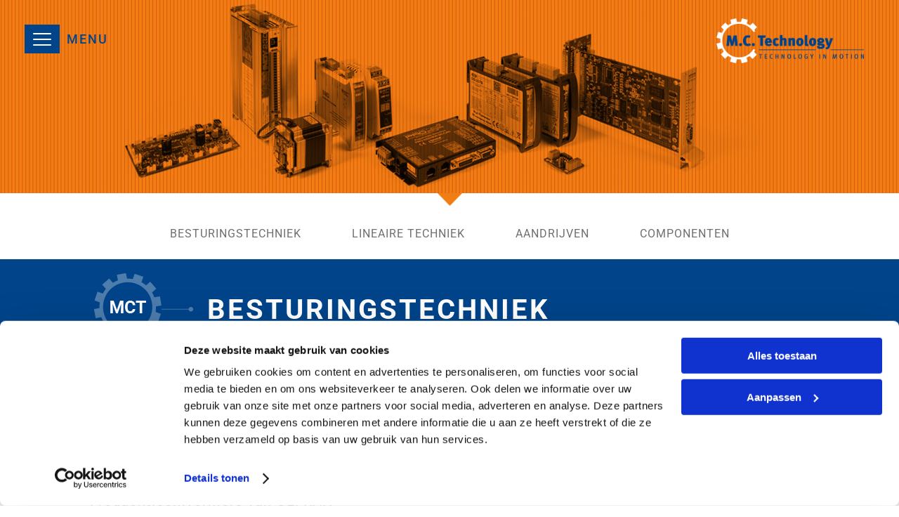

--- FILE ---
content_type: text/html; charset=utf-8
request_url: https://www.google.com/recaptcha/api2/anchor?ar=1&k=6LfHFHMcAAAAAF-H2kc2O_XiLn1YKAdjiN5LkBC2&co=aHR0cHM6Ly93d3cubWN0ZWNobm9sb2d5Lm5sOjQ0Mw..&hl=en&v=PoyoqOPhxBO7pBk68S4YbpHZ&size=invisible&anchor-ms=20000&execute-ms=30000&cb=vx94uuv4vpw2
body_size: 48701
content:
<!DOCTYPE HTML><html dir="ltr" lang="en"><head><meta http-equiv="Content-Type" content="text/html; charset=UTF-8">
<meta http-equiv="X-UA-Compatible" content="IE=edge">
<title>reCAPTCHA</title>
<style type="text/css">
/* cyrillic-ext */
@font-face {
  font-family: 'Roboto';
  font-style: normal;
  font-weight: 400;
  font-stretch: 100%;
  src: url(//fonts.gstatic.com/s/roboto/v48/KFO7CnqEu92Fr1ME7kSn66aGLdTylUAMa3GUBHMdazTgWw.woff2) format('woff2');
  unicode-range: U+0460-052F, U+1C80-1C8A, U+20B4, U+2DE0-2DFF, U+A640-A69F, U+FE2E-FE2F;
}
/* cyrillic */
@font-face {
  font-family: 'Roboto';
  font-style: normal;
  font-weight: 400;
  font-stretch: 100%;
  src: url(//fonts.gstatic.com/s/roboto/v48/KFO7CnqEu92Fr1ME7kSn66aGLdTylUAMa3iUBHMdazTgWw.woff2) format('woff2');
  unicode-range: U+0301, U+0400-045F, U+0490-0491, U+04B0-04B1, U+2116;
}
/* greek-ext */
@font-face {
  font-family: 'Roboto';
  font-style: normal;
  font-weight: 400;
  font-stretch: 100%;
  src: url(//fonts.gstatic.com/s/roboto/v48/KFO7CnqEu92Fr1ME7kSn66aGLdTylUAMa3CUBHMdazTgWw.woff2) format('woff2');
  unicode-range: U+1F00-1FFF;
}
/* greek */
@font-face {
  font-family: 'Roboto';
  font-style: normal;
  font-weight: 400;
  font-stretch: 100%;
  src: url(//fonts.gstatic.com/s/roboto/v48/KFO7CnqEu92Fr1ME7kSn66aGLdTylUAMa3-UBHMdazTgWw.woff2) format('woff2');
  unicode-range: U+0370-0377, U+037A-037F, U+0384-038A, U+038C, U+038E-03A1, U+03A3-03FF;
}
/* math */
@font-face {
  font-family: 'Roboto';
  font-style: normal;
  font-weight: 400;
  font-stretch: 100%;
  src: url(//fonts.gstatic.com/s/roboto/v48/KFO7CnqEu92Fr1ME7kSn66aGLdTylUAMawCUBHMdazTgWw.woff2) format('woff2');
  unicode-range: U+0302-0303, U+0305, U+0307-0308, U+0310, U+0312, U+0315, U+031A, U+0326-0327, U+032C, U+032F-0330, U+0332-0333, U+0338, U+033A, U+0346, U+034D, U+0391-03A1, U+03A3-03A9, U+03B1-03C9, U+03D1, U+03D5-03D6, U+03F0-03F1, U+03F4-03F5, U+2016-2017, U+2034-2038, U+203C, U+2040, U+2043, U+2047, U+2050, U+2057, U+205F, U+2070-2071, U+2074-208E, U+2090-209C, U+20D0-20DC, U+20E1, U+20E5-20EF, U+2100-2112, U+2114-2115, U+2117-2121, U+2123-214F, U+2190, U+2192, U+2194-21AE, U+21B0-21E5, U+21F1-21F2, U+21F4-2211, U+2213-2214, U+2216-22FF, U+2308-230B, U+2310, U+2319, U+231C-2321, U+2336-237A, U+237C, U+2395, U+239B-23B7, U+23D0, U+23DC-23E1, U+2474-2475, U+25AF, U+25B3, U+25B7, U+25BD, U+25C1, U+25CA, U+25CC, U+25FB, U+266D-266F, U+27C0-27FF, U+2900-2AFF, U+2B0E-2B11, U+2B30-2B4C, U+2BFE, U+3030, U+FF5B, U+FF5D, U+1D400-1D7FF, U+1EE00-1EEFF;
}
/* symbols */
@font-face {
  font-family: 'Roboto';
  font-style: normal;
  font-weight: 400;
  font-stretch: 100%;
  src: url(//fonts.gstatic.com/s/roboto/v48/KFO7CnqEu92Fr1ME7kSn66aGLdTylUAMaxKUBHMdazTgWw.woff2) format('woff2');
  unicode-range: U+0001-000C, U+000E-001F, U+007F-009F, U+20DD-20E0, U+20E2-20E4, U+2150-218F, U+2190, U+2192, U+2194-2199, U+21AF, U+21E6-21F0, U+21F3, U+2218-2219, U+2299, U+22C4-22C6, U+2300-243F, U+2440-244A, U+2460-24FF, U+25A0-27BF, U+2800-28FF, U+2921-2922, U+2981, U+29BF, U+29EB, U+2B00-2BFF, U+4DC0-4DFF, U+FFF9-FFFB, U+10140-1018E, U+10190-1019C, U+101A0, U+101D0-101FD, U+102E0-102FB, U+10E60-10E7E, U+1D2C0-1D2D3, U+1D2E0-1D37F, U+1F000-1F0FF, U+1F100-1F1AD, U+1F1E6-1F1FF, U+1F30D-1F30F, U+1F315, U+1F31C, U+1F31E, U+1F320-1F32C, U+1F336, U+1F378, U+1F37D, U+1F382, U+1F393-1F39F, U+1F3A7-1F3A8, U+1F3AC-1F3AF, U+1F3C2, U+1F3C4-1F3C6, U+1F3CA-1F3CE, U+1F3D4-1F3E0, U+1F3ED, U+1F3F1-1F3F3, U+1F3F5-1F3F7, U+1F408, U+1F415, U+1F41F, U+1F426, U+1F43F, U+1F441-1F442, U+1F444, U+1F446-1F449, U+1F44C-1F44E, U+1F453, U+1F46A, U+1F47D, U+1F4A3, U+1F4B0, U+1F4B3, U+1F4B9, U+1F4BB, U+1F4BF, U+1F4C8-1F4CB, U+1F4D6, U+1F4DA, U+1F4DF, U+1F4E3-1F4E6, U+1F4EA-1F4ED, U+1F4F7, U+1F4F9-1F4FB, U+1F4FD-1F4FE, U+1F503, U+1F507-1F50B, U+1F50D, U+1F512-1F513, U+1F53E-1F54A, U+1F54F-1F5FA, U+1F610, U+1F650-1F67F, U+1F687, U+1F68D, U+1F691, U+1F694, U+1F698, U+1F6AD, U+1F6B2, U+1F6B9-1F6BA, U+1F6BC, U+1F6C6-1F6CF, U+1F6D3-1F6D7, U+1F6E0-1F6EA, U+1F6F0-1F6F3, U+1F6F7-1F6FC, U+1F700-1F7FF, U+1F800-1F80B, U+1F810-1F847, U+1F850-1F859, U+1F860-1F887, U+1F890-1F8AD, U+1F8B0-1F8BB, U+1F8C0-1F8C1, U+1F900-1F90B, U+1F93B, U+1F946, U+1F984, U+1F996, U+1F9E9, U+1FA00-1FA6F, U+1FA70-1FA7C, U+1FA80-1FA89, U+1FA8F-1FAC6, U+1FACE-1FADC, U+1FADF-1FAE9, U+1FAF0-1FAF8, U+1FB00-1FBFF;
}
/* vietnamese */
@font-face {
  font-family: 'Roboto';
  font-style: normal;
  font-weight: 400;
  font-stretch: 100%;
  src: url(//fonts.gstatic.com/s/roboto/v48/KFO7CnqEu92Fr1ME7kSn66aGLdTylUAMa3OUBHMdazTgWw.woff2) format('woff2');
  unicode-range: U+0102-0103, U+0110-0111, U+0128-0129, U+0168-0169, U+01A0-01A1, U+01AF-01B0, U+0300-0301, U+0303-0304, U+0308-0309, U+0323, U+0329, U+1EA0-1EF9, U+20AB;
}
/* latin-ext */
@font-face {
  font-family: 'Roboto';
  font-style: normal;
  font-weight: 400;
  font-stretch: 100%;
  src: url(//fonts.gstatic.com/s/roboto/v48/KFO7CnqEu92Fr1ME7kSn66aGLdTylUAMa3KUBHMdazTgWw.woff2) format('woff2');
  unicode-range: U+0100-02BA, U+02BD-02C5, U+02C7-02CC, U+02CE-02D7, U+02DD-02FF, U+0304, U+0308, U+0329, U+1D00-1DBF, U+1E00-1E9F, U+1EF2-1EFF, U+2020, U+20A0-20AB, U+20AD-20C0, U+2113, U+2C60-2C7F, U+A720-A7FF;
}
/* latin */
@font-face {
  font-family: 'Roboto';
  font-style: normal;
  font-weight: 400;
  font-stretch: 100%;
  src: url(//fonts.gstatic.com/s/roboto/v48/KFO7CnqEu92Fr1ME7kSn66aGLdTylUAMa3yUBHMdazQ.woff2) format('woff2');
  unicode-range: U+0000-00FF, U+0131, U+0152-0153, U+02BB-02BC, U+02C6, U+02DA, U+02DC, U+0304, U+0308, U+0329, U+2000-206F, U+20AC, U+2122, U+2191, U+2193, U+2212, U+2215, U+FEFF, U+FFFD;
}
/* cyrillic-ext */
@font-face {
  font-family: 'Roboto';
  font-style: normal;
  font-weight: 500;
  font-stretch: 100%;
  src: url(//fonts.gstatic.com/s/roboto/v48/KFO7CnqEu92Fr1ME7kSn66aGLdTylUAMa3GUBHMdazTgWw.woff2) format('woff2');
  unicode-range: U+0460-052F, U+1C80-1C8A, U+20B4, U+2DE0-2DFF, U+A640-A69F, U+FE2E-FE2F;
}
/* cyrillic */
@font-face {
  font-family: 'Roboto';
  font-style: normal;
  font-weight: 500;
  font-stretch: 100%;
  src: url(//fonts.gstatic.com/s/roboto/v48/KFO7CnqEu92Fr1ME7kSn66aGLdTylUAMa3iUBHMdazTgWw.woff2) format('woff2');
  unicode-range: U+0301, U+0400-045F, U+0490-0491, U+04B0-04B1, U+2116;
}
/* greek-ext */
@font-face {
  font-family: 'Roboto';
  font-style: normal;
  font-weight: 500;
  font-stretch: 100%;
  src: url(//fonts.gstatic.com/s/roboto/v48/KFO7CnqEu92Fr1ME7kSn66aGLdTylUAMa3CUBHMdazTgWw.woff2) format('woff2');
  unicode-range: U+1F00-1FFF;
}
/* greek */
@font-face {
  font-family: 'Roboto';
  font-style: normal;
  font-weight: 500;
  font-stretch: 100%;
  src: url(//fonts.gstatic.com/s/roboto/v48/KFO7CnqEu92Fr1ME7kSn66aGLdTylUAMa3-UBHMdazTgWw.woff2) format('woff2');
  unicode-range: U+0370-0377, U+037A-037F, U+0384-038A, U+038C, U+038E-03A1, U+03A3-03FF;
}
/* math */
@font-face {
  font-family: 'Roboto';
  font-style: normal;
  font-weight: 500;
  font-stretch: 100%;
  src: url(//fonts.gstatic.com/s/roboto/v48/KFO7CnqEu92Fr1ME7kSn66aGLdTylUAMawCUBHMdazTgWw.woff2) format('woff2');
  unicode-range: U+0302-0303, U+0305, U+0307-0308, U+0310, U+0312, U+0315, U+031A, U+0326-0327, U+032C, U+032F-0330, U+0332-0333, U+0338, U+033A, U+0346, U+034D, U+0391-03A1, U+03A3-03A9, U+03B1-03C9, U+03D1, U+03D5-03D6, U+03F0-03F1, U+03F4-03F5, U+2016-2017, U+2034-2038, U+203C, U+2040, U+2043, U+2047, U+2050, U+2057, U+205F, U+2070-2071, U+2074-208E, U+2090-209C, U+20D0-20DC, U+20E1, U+20E5-20EF, U+2100-2112, U+2114-2115, U+2117-2121, U+2123-214F, U+2190, U+2192, U+2194-21AE, U+21B0-21E5, U+21F1-21F2, U+21F4-2211, U+2213-2214, U+2216-22FF, U+2308-230B, U+2310, U+2319, U+231C-2321, U+2336-237A, U+237C, U+2395, U+239B-23B7, U+23D0, U+23DC-23E1, U+2474-2475, U+25AF, U+25B3, U+25B7, U+25BD, U+25C1, U+25CA, U+25CC, U+25FB, U+266D-266F, U+27C0-27FF, U+2900-2AFF, U+2B0E-2B11, U+2B30-2B4C, U+2BFE, U+3030, U+FF5B, U+FF5D, U+1D400-1D7FF, U+1EE00-1EEFF;
}
/* symbols */
@font-face {
  font-family: 'Roboto';
  font-style: normal;
  font-weight: 500;
  font-stretch: 100%;
  src: url(//fonts.gstatic.com/s/roboto/v48/KFO7CnqEu92Fr1ME7kSn66aGLdTylUAMaxKUBHMdazTgWw.woff2) format('woff2');
  unicode-range: U+0001-000C, U+000E-001F, U+007F-009F, U+20DD-20E0, U+20E2-20E4, U+2150-218F, U+2190, U+2192, U+2194-2199, U+21AF, U+21E6-21F0, U+21F3, U+2218-2219, U+2299, U+22C4-22C6, U+2300-243F, U+2440-244A, U+2460-24FF, U+25A0-27BF, U+2800-28FF, U+2921-2922, U+2981, U+29BF, U+29EB, U+2B00-2BFF, U+4DC0-4DFF, U+FFF9-FFFB, U+10140-1018E, U+10190-1019C, U+101A0, U+101D0-101FD, U+102E0-102FB, U+10E60-10E7E, U+1D2C0-1D2D3, U+1D2E0-1D37F, U+1F000-1F0FF, U+1F100-1F1AD, U+1F1E6-1F1FF, U+1F30D-1F30F, U+1F315, U+1F31C, U+1F31E, U+1F320-1F32C, U+1F336, U+1F378, U+1F37D, U+1F382, U+1F393-1F39F, U+1F3A7-1F3A8, U+1F3AC-1F3AF, U+1F3C2, U+1F3C4-1F3C6, U+1F3CA-1F3CE, U+1F3D4-1F3E0, U+1F3ED, U+1F3F1-1F3F3, U+1F3F5-1F3F7, U+1F408, U+1F415, U+1F41F, U+1F426, U+1F43F, U+1F441-1F442, U+1F444, U+1F446-1F449, U+1F44C-1F44E, U+1F453, U+1F46A, U+1F47D, U+1F4A3, U+1F4B0, U+1F4B3, U+1F4B9, U+1F4BB, U+1F4BF, U+1F4C8-1F4CB, U+1F4D6, U+1F4DA, U+1F4DF, U+1F4E3-1F4E6, U+1F4EA-1F4ED, U+1F4F7, U+1F4F9-1F4FB, U+1F4FD-1F4FE, U+1F503, U+1F507-1F50B, U+1F50D, U+1F512-1F513, U+1F53E-1F54A, U+1F54F-1F5FA, U+1F610, U+1F650-1F67F, U+1F687, U+1F68D, U+1F691, U+1F694, U+1F698, U+1F6AD, U+1F6B2, U+1F6B9-1F6BA, U+1F6BC, U+1F6C6-1F6CF, U+1F6D3-1F6D7, U+1F6E0-1F6EA, U+1F6F0-1F6F3, U+1F6F7-1F6FC, U+1F700-1F7FF, U+1F800-1F80B, U+1F810-1F847, U+1F850-1F859, U+1F860-1F887, U+1F890-1F8AD, U+1F8B0-1F8BB, U+1F8C0-1F8C1, U+1F900-1F90B, U+1F93B, U+1F946, U+1F984, U+1F996, U+1F9E9, U+1FA00-1FA6F, U+1FA70-1FA7C, U+1FA80-1FA89, U+1FA8F-1FAC6, U+1FACE-1FADC, U+1FADF-1FAE9, U+1FAF0-1FAF8, U+1FB00-1FBFF;
}
/* vietnamese */
@font-face {
  font-family: 'Roboto';
  font-style: normal;
  font-weight: 500;
  font-stretch: 100%;
  src: url(//fonts.gstatic.com/s/roboto/v48/KFO7CnqEu92Fr1ME7kSn66aGLdTylUAMa3OUBHMdazTgWw.woff2) format('woff2');
  unicode-range: U+0102-0103, U+0110-0111, U+0128-0129, U+0168-0169, U+01A0-01A1, U+01AF-01B0, U+0300-0301, U+0303-0304, U+0308-0309, U+0323, U+0329, U+1EA0-1EF9, U+20AB;
}
/* latin-ext */
@font-face {
  font-family: 'Roboto';
  font-style: normal;
  font-weight: 500;
  font-stretch: 100%;
  src: url(//fonts.gstatic.com/s/roboto/v48/KFO7CnqEu92Fr1ME7kSn66aGLdTylUAMa3KUBHMdazTgWw.woff2) format('woff2');
  unicode-range: U+0100-02BA, U+02BD-02C5, U+02C7-02CC, U+02CE-02D7, U+02DD-02FF, U+0304, U+0308, U+0329, U+1D00-1DBF, U+1E00-1E9F, U+1EF2-1EFF, U+2020, U+20A0-20AB, U+20AD-20C0, U+2113, U+2C60-2C7F, U+A720-A7FF;
}
/* latin */
@font-face {
  font-family: 'Roboto';
  font-style: normal;
  font-weight: 500;
  font-stretch: 100%;
  src: url(//fonts.gstatic.com/s/roboto/v48/KFO7CnqEu92Fr1ME7kSn66aGLdTylUAMa3yUBHMdazQ.woff2) format('woff2');
  unicode-range: U+0000-00FF, U+0131, U+0152-0153, U+02BB-02BC, U+02C6, U+02DA, U+02DC, U+0304, U+0308, U+0329, U+2000-206F, U+20AC, U+2122, U+2191, U+2193, U+2212, U+2215, U+FEFF, U+FFFD;
}
/* cyrillic-ext */
@font-face {
  font-family: 'Roboto';
  font-style: normal;
  font-weight: 900;
  font-stretch: 100%;
  src: url(//fonts.gstatic.com/s/roboto/v48/KFO7CnqEu92Fr1ME7kSn66aGLdTylUAMa3GUBHMdazTgWw.woff2) format('woff2');
  unicode-range: U+0460-052F, U+1C80-1C8A, U+20B4, U+2DE0-2DFF, U+A640-A69F, U+FE2E-FE2F;
}
/* cyrillic */
@font-face {
  font-family: 'Roboto';
  font-style: normal;
  font-weight: 900;
  font-stretch: 100%;
  src: url(//fonts.gstatic.com/s/roboto/v48/KFO7CnqEu92Fr1ME7kSn66aGLdTylUAMa3iUBHMdazTgWw.woff2) format('woff2');
  unicode-range: U+0301, U+0400-045F, U+0490-0491, U+04B0-04B1, U+2116;
}
/* greek-ext */
@font-face {
  font-family: 'Roboto';
  font-style: normal;
  font-weight: 900;
  font-stretch: 100%;
  src: url(//fonts.gstatic.com/s/roboto/v48/KFO7CnqEu92Fr1ME7kSn66aGLdTylUAMa3CUBHMdazTgWw.woff2) format('woff2');
  unicode-range: U+1F00-1FFF;
}
/* greek */
@font-face {
  font-family: 'Roboto';
  font-style: normal;
  font-weight: 900;
  font-stretch: 100%;
  src: url(//fonts.gstatic.com/s/roboto/v48/KFO7CnqEu92Fr1ME7kSn66aGLdTylUAMa3-UBHMdazTgWw.woff2) format('woff2');
  unicode-range: U+0370-0377, U+037A-037F, U+0384-038A, U+038C, U+038E-03A1, U+03A3-03FF;
}
/* math */
@font-face {
  font-family: 'Roboto';
  font-style: normal;
  font-weight: 900;
  font-stretch: 100%;
  src: url(//fonts.gstatic.com/s/roboto/v48/KFO7CnqEu92Fr1ME7kSn66aGLdTylUAMawCUBHMdazTgWw.woff2) format('woff2');
  unicode-range: U+0302-0303, U+0305, U+0307-0308, U+0310, U+0312, U+0315, U+031A, U+0326-0327, U+032C, U+032F-0330, U+0332-0333, U+0338, U+033A, U+0346, U+034D, U+0391-03A1, U+03A3-03A9, U+03B1-03C9, U+03D1, U+03D5-03D6, U+03F0-03F1, U+03F4-03F5, U+2016-2017, U+2034-2038, U+203C, U+2040, U+2043, U+2047, U+2050, U+2057, U+205F, U+2070-2071, U+2074-208E, U+2090-209C, U+20D0-20DC, U+20E1, U+20E5-20EF, U+2100-2112, U+2114-2115, U+2117-2121, U+2123-214F, U+2190, U+2192, U+2194-21AE, U+21B0-21E5, U+21F1-21F2, U+21F4-2211, U+2213-2214, U+2216-22FF, U+2308-230B, U+2310, U+2319, U+231C-2321, U+2336-237A, U+237C, U+2395, U+239B-23B7, U+23D0, U+23DC-23E1, U+2474-2475, U+25AF, U+25B3, U+25B7, U+25BD, U+25C1, U+25CA, U+25CC, U+25FB, U+266D-266F, U+27C0-27FF, U+2900-2AFF, U+2B0E-2B11, U+2B30-2B4C, U+2BFE, U+3030, U+FF5B, U+FF5D, U+1D400-1D7FF, U+1EE00-1EEFF;
}
/* symbols */
@font-face {
  font-family: 'Roboto';
  font-style: normal;
  font-weight: 900;
  font-stretch: 100%;
  src: url(//fonts.gstatic.com/s/roboto/v48/KFO7CnqEu92Fr1ME7kSn66aGLdTylUAMaxKUBHMdazTgWw.woff2) format('woff2');
  unicode-range: U+0001-000C, U+000E-001F, U+007F-009F, U+20DD-20E0, U+20E2-20E4, U+2150-218F, U+2190, U+2192, U+2194-2199, U+21AF, U+21E6-21F0, U+21F3, U+2218-2219, U+2299, U+22C4-22C6, U+2300-243F, U+2440-244A, U+2460-24FF, U+25A0-27BF, U+2800-28FF, U+2921-2922, U+2981, U+29BF, U+29EB, U+2B00-2BFF, U+4DC0-4DFF, U+FFF9-FFFB, U+10140-1018E, U+10190-1019C, U+101A0, U+101D0-101FD, U+102E0-102FB, U+10E60-10E7E, U+1D2C0-1D2D3, U+1D2E0-1D37F, U+1F000-1F0FF, U+1F100-1F1AD, U+1F1E6-1F1FF, U+1F30D-1F30F, U+1F315, U+1F31C, U+1F31E, U+1F320-1F32C, U+1F336, U+1F378, U+1F37D, U+1F382, U+1F393-1F39F, U+1F3A7-1F3A8, U+1F3AC-1F3AF, U+1F3C2, U+1F3C4-1F3C6, U+1F3CA-1F3CE, U+1F3D4-1F3E0, U+1F3ED, U+1F3F1-1F3F3, U+1F3F5-1F3F7, U+1F408, U+1F415, U+1F41F, U+1F426, U+1F43F, U+1F441-1F442, U+1F444, U+1F446-1F449, U+1F44C-1F44E, U+1F453, U+1F46A, U+1F47D, U+1F4A3, U+1F4B0, U+1F4B3, U+1F4B9, U+1F4BB, U+1F4BF, U+1F4C8-1F4CB, U+1F4D6, U+1F4DA, U+1F4DF, U+1F4E3-1F4E6, U+1F4EA-1F4ED, U+1F4F7, U+1F4F9-1F4FB, U+1F4FD-1F4FE, U+1F503, U+1F507-1F50B, U+1F50D, U+1F512-1F513, U+1F53E-1F54A, U+1F54F-1F5FA, U+1F610, U+1F650-1F67F, U+1F687, U+1F68D, U+1F691, U+1F694, U+1F698, U+1F6AD, U+1F6B2, U+1F6B9-1F6BA, U+1F6BC, U+1F6C6-1F6CF, U+1F6D3-1F6D7, U+1F6E0-1F6EA, U+1F6F0-1F6F3, U+1F6F7-1F6FC, U+1F700-1F7FF, U+1F800-1F80B, U+1F810-1F847, U+1F850-1F859, U+1F860-1F887, U+1F890-1F8AD, U+1F8B0-1F8BB, U+1F8C0-1F8C1, U+1F900-1F90B, U+1F93B, U+1F946, U+1F984, U+1F996, U+1F9E9, U+1FA00-1FA6F, U+1FA70-1FA7C, U+1FA80-1FA89, U+1FA8F-1FAC6, U+1FACE-1FADC, U+1FADF-1FAE9, U+1FAF0-1FAF8, U+1FB00-1FBFF;
}
/* vietnamese */
@font-face {
  font-family: 'Roboto';
  font-style: normal;
  font-weight: 900;
  font-stretch: 100%;
  src: url(//fonts.gstatic.com/s/roboto/v48/KFO7CnqEu92Fr1ME7kSn66aGLdTylUAMa3OUBHMdazTgWw.woff2) format('woff2');
  unicode-range: U+0102-0103, U+0110-0111, U+0128-0129, U+0168-0169, U+01A0-01A1, U+01AF-01B0, U+0300-0301, U+0303-0304, U+0308-0309, U+0323, U+0329, U+1EA0-1EF9, U+20AB;
}
/* latin-ext */
@font-face {
  font-family: 'Roboto';
  font-style: normal;
  font-weight: 900;
  font-stretch: 100%;
  src: url(//fonts.gstatic.com/s/roboto/v48/KFO7CnqEu92Fr1ME7kSn66aGLdTylUAMa3KUBHMdazTgWw.woff2) format('woff2');
  unicode-range: U+0100-02BA, U+02BD-02C5, U+02C7-02CC, U+02CE-02D7, U+02DD-02FF, U+0304, U+0308, U+0329, U+1D00-1DBF, U+1E00-1E9F, U+1EF2-1EFF, U+2020, U+20A0-20AB, U+20AD-20C0, U+2113, U+2C60-2C7F, U+A720-A7FF;
}
/* latin */
@font-face {
  font-family: 'Roboto';
  font-style: normal;
  font-weight: 900;
  font-stretch: 100%;
  src: url(//fonts.gstatic.com/s/roboto/v48/KFO7CnqEu92Fr1ME7kSn66aGLdTylUAMa3yUBHMdazQ.woff2) format('woff2');
  unicode-range: U+0000-00FF, U+0131, U+0152-0153, U+02BB-02BC, U+02C6, U+02DA, U+02DC, U+0304, U+0308, U+0329, U+2000-206F, U+20AC, U+2122, U+2191, U+2193, U+2212, U+2215, U+FEFF, U+FFFD;
}

</style>
<link rel="stylesheet" type="text/css" href="https://www.gstatic.com/recaptcha/releases/PoyoqOPhxBO7pBk68S4YbpHZ/styles__ltr.css">
<script nonce="WTBvD6vt-SrwaK-UIKB5pg" type="text/javascript">window['__recaptcha_api'] = 'https://www.google.com/recaptcha/api2/';</script>
<script type="text/javascript" src="https://www.gstatic.com/recaptcha/releases/PoyoqOPhxBO7pBk68S4YbpHZ/recaptcha__en.js" nonce="WTBvD6vt-SrwaK-UIKB5pg">
      
    </script></head>
<body><div id="rc-anchor-alert" class="rc-anchor-alert"></div>
<input type="hidden" id="recaptcha-token" value="[base64]">
<script type="text/javascript" nonce="WTBvD6vt-SrwaK-UIKB5pg">
      recaptcha.anchor.Main.init("[\x22ainput\x22,[\x22bgdata\x22,\x22\x22,\[base64]/[base64]/[base64]/ZyhXLGgpOnEoW04sMjEsbF0sVywwKSxoKSxmYWxzZSxmYWxzZSl9Y2F0Y2goayl7RygzNTgsVyk/[base64]/[base64]/[base64]/[base64]/[base64]/[base64]/[base64]/bmV3IEJbT10oRFswXSk6dz09Mj9uZXcgQltPXShEWzBdLERbMV0pOnc9PTM/bmV3IEJbT10oRFswXSxEWzFdLERbMl0pOnc9PTQ/[base64]/[base64]/[base64]/[base64]/[base64]\\u003d\x22,\[base64]\\u003d\\u003d\x22,\x22GMKYwrbDpcOcwpfDu8ONNAHCjMK3TxzCuMOkwo9SwpTDnsKawoxgQsOdwpNQwrknwoPDjHEvw7x2TsOQwoYVMsO5w5TCscOWw6g3wrjDmMOyTsKEw4tZwpnCpSMgGcOFw4A+w6PCtnXCrV3DtTk0wp9PYXvCrmrDpTgAwqLDjsOHQhpyw7xuNknCoMO/w5rClyTDnCfDrA7CisO1wq9qw5QMw7PCnkzCucKCQcKnw4EeWHNQw68ewr5OX25vfcKMw712wrzDqhADwoDCq0XCi0zCrE91wpXCqsKHw6fCtgMNwrB8w7xiPsOdwq3CgsOcwoTCscKfSF0IwobCrMKofRfDtsO/w4E3w4rDuMKUw6tYbkfDq8KlIwHCgsK0wq50TxZPw7NsPsOnw5DCrcOSH1QOwr4RdsOJwr1tCQZqw6ZpU03DssKpWg/DhmMmY8OLwrrCp8OXw53DqMODw4lsw5nDhcKMwoxCw6nDlcOzwo7CmcOVRhgHw6zCkMOxw7XDvTwfNi1ww5/DvMO+BH/[base64]/CnEzCqsK8CH3DosOzKUhdbUcBDsK1wqfDpUPCp8O2w53DmEXDmcOieS3DhwBpwrN/w75kwoLCjsKcwroaBMKFZwfCgj/CrBbChhDDjXcrw4/Dm8KIJCIrw60ZbMO+wo40c8OHf3h3aMOgM8OVZcOgwoDCjEDCqkg+AsOOJRjChMKQwobDr05cwqptHMOSI8OPw5zDkQB8w4PDmG5Ww6bCqMKiwqDDncOuwq3CjXLDsDZXw5vCuRHCs8K3AlgRw6fDlMKLLkfCp8KZw5UpCVrDrkfClMKhwqLCqys/wqPCiAzCusOhw5ggwoAXw47Dqg0OPMKlw6jDn0UjC8OPT8KvOR7DjsKGVjzCtcKdw7M7wo0eIxHCjMObwrMvRMOxwr4vQMONVcOgC8OoPSZgw4EFwpFiw5vDl2vDixHCosOPwqbCv8KhOsKDw6/CphnDsMO8QcOXXk8rGxwwJMKRwrLCkhwJw4DCrEnCoAHCkht/wojDhcKCw6dQMmstw63CvkHDnMKFHFw+w4xEf8KRw7M2wrJxw77DrlHDgH9mw4Uzwpo5w5XDj8OrwpXDl8KOw5IdKcKCw4jCoT7DisO1R0PCtX7CpcO9ESXCqcK5anPCgsOtwp0IIDoWwojDknA7acO9ScOSwqXClSPCmcKDY8Oywp/DoiNnCQbCplzDjcKtwoxxwpnCosOrwrrDnBTDvcKEw7HCnywFwpvCpwXDqcKBKxgTPzPDucO+fgvDlMKLwpUAw4fCinQUw5JTw7/CiADCv8OOw5TCmsO9KMOjPcOBAcOwLcOGw6B5RsONw7TDrXU6X8OjCcKvTcOhEsO9JSvCqsKEwo8mDzrDkQvDm8Ojw6bCuRxUwoB/wonDoCjDn0ZkwpHDicKrw57Dom5Dw7NuOsKdCMOBwq5ZSMK5Gn4rw4vCqhPDksKqwqcdLcKEPSMawqYAwoIhPWHDoDMWw7k4w4lMw5DDvCnCiFpYw7vDoSsdLFXCp3tywprDm3HDr1HDhsKlakMvw6/ChSbDoh/[base64]/w5Bpw6fCvjkmX8KhHcOLw5rDk8Knw5fDgMKLO8KAw7DCgnMTwpBiwpYPZxHDs37DnRdidBUpw4wbE8OPNMKgw5VACMKDE8OlYUA5w6HCq8Kjw7PDn1TDvjPDk29Tw4xhwpxFwoLCjyp3wqfCh0wUG8OFw6Byw47DusOAwp8uwpV/fsK0chfDnypSYsKdJDE3wonCjMOvfMKPNn0ow5JfZsKKMsKfw6tuwqHClcOYURsRw6k/wqHDvDXCnsOgcsO2RgrDi8Oew5lYw7UNwrLDpTvDoBdWw75JdX3DmQFTPMOkwqTColA9w73DjcO/SFtxw47CkcOfwpjDscOIYkFQwr82wpjCsGIxVUjDsB3CpsKWwq/CsgcIfcKCHsOKwpXDg23DqXnCp8KrJggEw7M9KGPDnMOUCsOjw6jCsxbClMKow4oMeFtow6DCrMO7wrsfw7HDuUPDrHDDg2UVw5bDrMKmw7/[base64]/DtcKdw713woXCjsOqw5LCom9VXA3CrsK0wrvDhltIw6BbwoHCl0dKwr3Cl0TDhMKSw4pFw7/Dn8OCwpcWdsOsEcObwqXDgsKLwodAeUcYw692w6vCjCTCogMnaBIxHk/CmcKyU8KWwodxI8OYfcKiYQoSZcOGJjMVwrxJw78mT8KcecOHwrzChFXCsykEMsKFwp/DoTU5UMKqJsO3clQaw7/Dt8OKPHnDlcK/w5EkVD/DrcKiw5tgd8KaQCDDrWckwqJcwpPDqMOYdcOMwoDCj8KNwoTClllbw6XClsK8NzfDnMONw55nBMKcChU/I8KOVsOOw4PDtDYSOcOQMsO1w6fChz3CosOOeMKJCFrCj8KCDsOLw4IBcA00S8KhFcO3w7jCgcKtwpNxWMKva8OIw4h7w6PDi8KyPlfDgz0dwowrK3Jxw7zDvCDCt8KLQwZyw5sMLgvDtcO4wpvDmMOFwrbChsO5wrbDjikJwqTCvVjClMKTwqM/aiTDmMOrwr3Cq8Kcwr1awqvDlzkAa0zDoDjCj1YuTH/CvCUHwpXClA8EQsOYAXJuScKCwobDg8OLw6zDmWFvScKgT8KYDcOcwpkBA8KCDMKbwqzDiGDCucOywpoHwqnCgBcmIEfCp8OQw5Z6OWsPw599w5ULUMKPw5bCvWMNw7A2DAzDkMKGwqkSw63DhMK/HsKRaxAZJRsnDcO2w4XCkMOvHBJ5w4knw7zDlsOpw7kjw77DmhkAw7bDqhnDhxXDqsKpw7gkw6LCpMKFwr5bw5zCjsKZwqvDqsOoZsOdEUjDi08Dwp/Ck8K5wp9Cw6bCmsOWw546Rh3Dl8OVw4wDw7Znw5fCgS9pwroCwrrDmB14wrIKbUbCtsKvwpgodXdQwqvCtMOGS0hHNsKaw45Dw41Aei1YacKTwpAGJR06QisqwqJfQMObw6lTwoc6wofCvsKCw6V3F8KEdUTDj8Ogw73CnsKNw7tZJcO0WcONw6rCkgcqJ8K2w6/DqMKpw4MHwoDDsSURWMKDXFITP8Kbw5kNPsOWRMKWLkPCun90M8K4SgfDscOYIjLCosKyw5HDusKsScOFwovDp1XCgcOPw7vDiDvDj0LCjMKHTMKYw4lgUT58wrE4ADAxw5LDgsKyw5nDmMKGwp7Ds8K9wqFOPsOmw4vClsOwwq4/STbDpVkpTH83w51iw5x/w7LCgHzDgzgCPivCnMOeXWnDkQ/Dp8KjSzjCrMKdw7LCr8KlIElVKXx2OcKsw4IQWgLCh3xbw4LDhlpQw5YvwoLDnsKjCsORw7TDjcKmLHfCpMOnJ8K2wpE/wqrDvcKgFGfDo01Gw5zDrWQoRcOjZVt3w67Cu8Oaw47DjsKGMmjDohc/LMO7IcKybsKJw5BmWCvDhMOew5LDmcOKwqPCksKBw6UJKcKiwq7Ds8Kpc1DCmMOTZMOsw6x1w4fDosKCwrclAMOwQMO6woEOwrfDvMKtR2fCuMKTw7bDuzEnwqYCXcKawpRsGVvDhMKaXGRow4/CuXoxwrTDtV7CpErDkxTClXpEwrHDvMOZw43CmcOdwrkebsOuYcOIUMKeEX/CpcK5MXpeworDnnxGwqUfEiwDPW4Iw5fCoMO/wpLDtcKewoVSwoo1YCQwwppEKxLCl8Kdw43Du8KPw6XDkF/[base64]/[base64]/w6/DssK4Q8OIHMOLejE3w6UUw5/Cj8Kiw6jCgcO2NMKow4dGwqpTXsO7woLDlFRAecOGFcOpwolAFHjDmwzDpXzDpXXDhMKmw59Vw6/[base64]/DkCzDssOQwoMgLknCmVpjA8OjwpIZwpPDscKHwr8/w61LJ8OMN8KWwpFvP8K0w6DCksKcw6tQw791w4YywoFHEcO/woNTJzTCqHwOw4TDrBvCvcO/wo0REVvCpAsewqRqw6ILE8OnVcOKw7MLw5law7F7woxmf1TCrgrCtCTDvnVYw4nCs8KVB8OWw5/Ds8KCwrnDvMK3wqHDr8Oyw5DDm8ObHUN7WWUiwqjCsy5FdcOeOMK/[base64]/[base64]/[base64]/wqlab0DCp8KoI8KYA8O0MG8kwrtHw7UCR8O4wpzCjMO7wqR+P8KiajZaw5gVw5bCkSbDvMKEw7wEwp/DscKfD8OmBMOFVQt4wph5FXDDm8KVCmJPw5jCmMOWesOVZk/CtmjCgy1Wf8KDZsOcYsORI8O+WsO+H8Krw4HCjR3Ds1XDlsKUPB7Col/Dp8OufsK8wr7DrcOZw7Zrw6nCo2EQBH7Cr8KZw4LDtB/DqcKZwpkxNcOAJcONVMOXw5A0w7DDlFXCq2rClGnCnifDuzLCpcOcwrAtwqfCtsO4wpwUwoRFwplswpMlw4HCk8KSNkrCuAPCliDCnsO8W8OhQMK4J8OIccODC8KEKyNuZQ/[base64]/w6lIB8KafcKpwoZLJcKow4PCiMOoHjzDq2jDgQdvwrAeVAhQBUbCql/CvcOyWANDw5xPwrExw4XCuMKYwpMHW8KOw6xEwqkRwrzCsRfCumDCssKzw5vDnHbCmcOYwrLDvy7CvsODTsK8LS7ClDPDi3fDr8OIbngewozDq8Oaw7dEWiNswpDDqVPCgcKCeBvCncOHw7LCksKawqrDhMKLwpEYwoPCgB3Chz/[base64]/[base64]/DvMO5G0k7BUEFw6MubiEbw7ogw58yaU3DgMKFw6Jkwq51ZDbDgcO8VTbDni8uwqHDmcKucwTCvhcewq3CpsK8w6zDssOUwokhwoZJHncOLcKmw7bDpRrCml1ldRbDicOvVcO3wrbDqsKOw6TCkMKGw5DDilRYwp5QPMK2TsOSw7jChnk+wqoiUcKZK8Ovw7nDvcO/woRzN8K1wo89Z8KOVxRiw6LChsOPwqnDnioXSH1qYMK0wqDDuiMMw5snDsOYw741H8K3wrPDlDtAw5wewoRFwqwYwpnCkUfCq8KaDgLCpF3Dl8KBFUXDvcKvZBzDuMKxUmgzw7zCr1HDlMOWSMK8QU/[base64]/w7PCgD1twp5Hwr/Do2QXw4YPw7jDvsK/X8K2w7fCrglaw65XHWokw43DhcKgw7jDiMK3B07CoEvCi8KeIi4GLjvDq8KGO8OEdzNwJCgfO1zDusObP30vVQlvwr7Dm3/DksOPw7hQw7jChkY6w601woBpBmvDr8OmC8Ovwq/CgMKZfMOhVcK0ERV5JiZkDipcwr7CpDTCoFk0Z1XDusKiN0bDvcKdQnLCjx1/T8KwSAfDpcKGwrnDrWA/esKsScOGwq8swqvCgsOsYzk+wp7Cm8OCwrUydgfCuMK2woFFw5jDncOkCsOiDh9Ow7vDpsKPw5Elw4XCrArDsU8RW8Klw7c3Jl55O8KzAsKNwpLCkMOZwr7DlMKVw783woDDsMOkR8OaMMOOMUHCtsOrw75KwqMfw40GQyXDoC/Coj8rJ8OsTF7DvsKmEcKVQXDCksOjHcO8WVjDk8OpSgLDrjPDjcO5VMKQOyzDlsK2TmoMWiJxQMOmZydQw45WXsKBw454w5DCpFI4wp/Cs8Ofw7LDhMKfG8KASTgeJxQnWQnDpsKlFRtXAcO/eAfCjMKSw5rCtXMxw6XDisOWXhddwpdaEcOPfcKXTG7CgMOBwr5uDWXDgsKUKMKiwopgwpfCnhPDphbCkh8Mw6czwq/CicO0wqwoc27DtMOaw5HDoRl0w7/Do8K8AsKew7vDuxLDl8OGw47CrMK8wpLDrcOQw6jDqxPDl8Kowr1paCd8wqvCtMOXw7HCiBhlIivDvCVKR8Kic8O/w5rDp8KFwpV5wp1CNcO2fQDClAXDjgPCtsKrOcK1w51DK8K6Z8K/wpvDrMOGQ8OybcKQw5rCmUo4IsK8TwjClkPCrFjDuWJ3w7YTXQnDjMKaw5LCvsKWDMK3W8Kcb8K3PcKgNEkEw5ALZBE+wprCk8KSNX/DvcO5KsO7wpZ1wpkNQMKKw6vDnMOieMOrNhnDusKtLzdMR2HCqXcCw5MVw6TDm8K+XsOeccK9wrYLwplKCw1VWAzDssOQwq3DrcKlWB5EDsOwBycJw6JJHnF3OMOIWcOscSfCgAXCoAhOwojCvnLDqwLCvGFvw7dYbjYrKsK/VsKcFDJDACZcGMOVwr/DljDDlcKXw4/Dj3jCjMK0wo1tGnjCu8KiFcKqc2Avw5dywoHChcKEwpXCjsK7w7xMccKXw5ZJTMOMA3deblPCiXTCqzbDtMKZwoLCh8K9woPCqQdbLsORWg/Do8KCwqVzfUbDiVnDo3HDk8K4wqvDlsOYw55kLknCvj3Cj11hXcKjwo3CtTDCvnnDrEZBL8KzwoQ+MX0DHMK3wp4KwrjCrsONwoR3wrbDkz8JwqPCojfCtsKAwqtKTU3CrSHDtWfCsTDDm8Ozw4NzwprClSFzDsOhNAPDnRtsQA/CsC7CpcOhw6nCvsOEwr/[base64]/Cv8Kzw5LDiiPDokXDhcKsIwnCvsK1Q8OQW8KeR8KCZgHDrcO/[base64]/DpF5lTQUCaDVpCsOZw7sJJ8O0wrBGwrjDvcKdOsO2wrduPQwrw4RPHDlQw4wYFcOJOS1uwqDDvcKXw6graMO1OMO1w7PCpcOaw7Yhwq/[base64]/[base64]/DjBp4LCfCtHdWw7xnFGvDpw3Cj8K4Sj/DmsK7w5cqNw4ENcOWNsOKw5XDk8KQw7DCoVNaEFXClcOwPsOewpNYf17ChcKxwp3DhjUgcS3DpMOGeMKCwqbCkyFGwpBCwp/CpsK1esOvwpzChG/ClSMvw4nDnA5jw4zDnsKtwpXClMKyYsO5w4XCgEbCj0LChXNUw4XDiyXCu8OINEAueMOkw5DDpCpOKz/DvMK9GsOBwonCgTPDpcOVKMO8J09SbcO7YcO4fAUZbMO3EMK7wrHCiMOfwovDjixow4Jfw63DpsKJO8K3e8KoD8OMM8O7ecKrw5/Dlk/CqWfDjV5hF8KMw63Cu8OewoTDucKyXsOSwpjDtWMzKSjCuhfDhjtnL8KQw4LDqzPCtGEMHcODwp1NwoV0dBvCpnYdbcKew57Cg8OowpFVbsKEB8Kmw4FlwqY7wrPDqsKmwpAPYHLCosK6wrszwppYG8K+ecKjw7/DjxdhS8OtHsKKw5jDncORRg9Nw47DjS7DjAfCtg9LNEwaEDTDncOeSAQRwq3Cg0PCmUTCj8K7wpjDtcKucxfCuBvCmnlBXHXCn3DCsTTCh8KxMD/DusOzw6TDlS5Tw7UCw7fCjC7DhsKuDMO3wovDpcOGwpPDqTt5w4LDtVxVw5vCr8KCwrzCm0JOwr7CjnDChcKXdMKhwpHCkmQ3woMqU0rCl8OdwqAvwp9OWGo4w4zDnUVzwpBMwpDDtSg5Oz5Pw5AwwrPCuF44w7ZRw6nDnnDDtcONE8OQw6/DisKBOsOYw6kLB8KCwpwLwrYwwqHDlcOdJiMswrvCuMKAwp4Zw4bCsQvDg8K7PQ7Doj1EwpLCi8Kqw7Juw4FmVMKefTx0I05lfcKBBsKjw6J/cj/Ch8OTdlPCisOzwpbDmcKRw58mTMKNBMOjU8OxQWwUw4QtVA/CrcKSwoIvw58DJyxowr7DtzjDq8Opw6dswoVZTsOME8KawogVw7gAwoHDvjPDu8KYGTBEw5fDgifCmzzCkHjCgVTCsE/DoMOlwqsdK8KQfWcWPMKCb8OBLA5IeTTDiSfCtcOww7jCqXFPwpwIFFxlw7dLwrtIwo7DmXrCk0kaw78MUDbCvsOJw4nChcO6KVpCU8OPHWE/wqJmccKzUsOzf8K9w6h6w57DssKZw751w5pYYsKgw7PCvErDjhdXw7vCmMK6YcK5wrowMlLCli/CksKRA8OQLcK5LRnCi0k6TMKaw63CpcOiwpJkw5rCg8KVHcO8B3VnJMKgKCpuXSTCkcKCwoYxwrrDtDLDqMKjY8Kww6U7HcK9w63Cj8KHXiLDllzCpcOibMOUw6/[base64]/[base64]/CtsKawpFMwrjCvVQ5ZHjDhSDCkMOLckDCq8K+NUNYYsO1C8KpAcOHw48sw7bChWd7KMKaP8O5L8KcW8OJRyDCoE/[base64]/LsO5wpsYIcOeAMOYwpDDm1DCiRRZAcKFwroRMlBneU0TFsO+RlLDicOBwoczw4VLwphHJWvDpwTCiMO7w7DCqEMcw6HDkFhlw6/[base64]/[base64]/D8Kqw43CvRbDv8KAw5dwOWhuwqbCncO6VMOMZcKkAsKcwp4HPngsXSxKbUTDnAHCm2bDvMKvw6zCj0PCjcKLWcKhVsKuPTJbw6k3Hn9Ywr0owoDDkMOIwqIrFEXCvcOsw4jCiVnDicK2wqJXOcOtwp1sLMOqXBLCkSB/[base64]/V09CT8OPw4jDvCnDj8OSJMKbCBgvRH7CmV3CrcOiw6LCnyzCi8K3H8Kfw7kww5XCqsOtw7F4M8ObGMO8w4bCmQdMAzPDrCHCunHDscKdWsOVMiUJw5prKkjCtsOcAsKew4h2wr8iwqxHwqfDv8OSw43DnF0BKWrCl8Ogw7LCt8OLwo7DghVIwrN/w57Dt0jCo8OedMK+wprDscKDX8OgcFgeFMOrwrjDkxLDhMOpWsKTwpNbw5ISw7zDiMOtw6bDul3Dh8KUDMKawo3DvsK2XsKXw4Y4w4IXw790EcKFwoQuwpwHaxLCg2TDv8O4ecOAw5/DomDCugwbUXvDpMKgw5zDucOUwrPCvcKNwobDtj/CqhY3wqRzwpbDkcO2wpzDk8OswqbCsQ7DlsOjIXBNTycDw6DCpjjCk8KqbsO+WcOWw5jCvsK0McO7w4jDhlDCm8O0MsK3MRvCo2M4wpgswp1/bsK3wrnCkyR4woNzDhhUwrfCrG/Di8K3UsOCw5jDkxl3dTvDnGNQc0jDuglRw7AiccOjwqF1KMKww4gWwr0cRcK4H8KHw5DDlMKuwp4rDm3DonLCtXJ+dgE9w6oSw5HDsMKcw7s3Y8Ozw4zCrSDCtzbDiQfCoMKGwptGw7jDjMOAZcKeccOKwqg5w79gay/Ct8KhwrTCtcKFCTvDtMKmwrHDojQVw7YDw6oiw4B0HHhRwprDisKBTCpRw4FWfgJePMKvRcO1wq81Q1DDucOaTHvCu0QFI8OiAEfClsOiIsKyViQ7W0/[base64]/wpHChsOVQVx9NMKxwpApwqfCtcKswqXCozXDkcKwwrgqdcOBwp1jHsKEwpVrI8KvD8Ktw7t/[base64]/CtcO/PMKfbQVRXcKSYcKabjTDnWvCswtBZcKGw57Dp8KAwpLClS7DtsOnwozDnUbCthlWw74xwqIQwqNqwq3DlcKmw5TCicOwwpImcDovJSLCr8OCwrYHcsKkUmkrw7smw6XDksOzwokQw7dJwq/ClMORwofChcOdw6F4JUzDvhbDq0AYw4hYw7puwpjCm2M4w6paUcKbXcOGwrrCkAtLfcK7P8OzwpA6w4VMw6NOw6fDo38fwqN0bz1FMMOzd8OSwpvCtW0eQcKcJ2lOBklSExQaw4zCvcKtw5Vrw6kPaGkLA8KBwrBow5UOw5vDpDRJw5/DtGsbwqHDhxMZFFIUbg8pZCYRwqI1CMOpacKXJyjDpmfCr8KCw548bAnCgUJqwrLCpcOSwofDtMKPw6/[base64]/worCnMKfCMKXw6HDuRNlPsKBw6p/wqTCmcOpAw3DvsKZw5LCpBYew6XCqlBxwptgPsK2w64CBcOHbMKLLMOPAcOBw4HDk0fCtMOGVio2ElnDvMOgb8KLVFErXBIuw41SwqRFdMOcwoUSdQxhFcONT8Oww53DvirCuMO/wpDCmSfDlxHDisKfBMOwwqhreMOdXMKpZSrClsOIwrzDm0tjwo/[base64]/[base64]/ZMKTXMKWw5vDq8KkKMK+dcOHw43CvsORw6luw7HCmCspbwt1V8KkZsKlUH3DhcOAw6Z7HmUJw4DDlMOlSMOtL33CgcO6bWJow4cCT8KaKsKRwpopwoYlLsObw753wodgwrzDnsOxOSgJHsKuOTfCu1/DmcOuwoQfwoAZwpUow6nDncOVw7nCuijDrRfDn8OIcsKdNDxUbU3Dqj/DmMKtE1VMSCtNLUbClDZRUEMOw5XCo8KZIcK2KiQMw77DqkrDhRTCi8OPw4fCtTIARsOkwq8JfMKfaxXCm0zCiMKhwrpxwpPDu3LCjMKDb2Elw5nDqMOIYcOFGsODwpDDt1fCqioBQULDp8OLw6TDucKlWCnCisOjwonCuRltGGXDrcO5E8KleW/DnMOUDMOJEV7Di8OmBMKNZlDDgsKvLcOVwqwvw69BwpjCgsOEIsKXw70Nw5VSe2/CtcO2VcKYw6rCmsOGwoQnw6/DksOiZ2oqwp3Cg8OQwptPw53CpcKuwpg9w5XCgSfDj0dKaxF/w5QwwonCt03CkALDg2hje28dO8OMKMO4wqrCgTbDqA/[base64]/Dqw8ew4llB8OiwppFw7TDr1Rpw6fDmsKBwrVDNMKUwoHCm2jDvMKnw4hvBzcAwoPCiMOkwpjCshMBbEo0H2zCr8KQwo/CqMOvwp1Tw7pxw4XCmcKaw4ZYcB/CtWXDuF1Len3DgMKLHsK3FFVHw5/DhUM9WiLCjsKwwoIrP8O2bBNOM15swoNiwoDCgMODw6nDrgU0w6bCtcOAw6rCqC54egIawobDm20Ewrc/L8OkW8OSY04pw5nDvMOBTD9CfiHCu8OfGizCnsO9KjUzJhIkw7pZMn7DjsKqeMKXwqp5wqLDvcKUQULCgE8ka2l+IcKiw67Dv1vCtMKLw6ACVQ9MwrlsHMKzccO/wodDU0gKQ8KEwrA7MF5QHxXDlzPDuMORO8Ogw74kw7JlR8Ofw74yD8Opwp8YFhnCjcK7QMOgw4nDjsOOwo7CtyrDuMOjw4l9RcO9TMOJbCzCqhjCusKAHWDDkMKeEsK0AkjDp8KLFQlgwo7DoMK/KMKFGRzCuyHDtsK/[base64]/CnsODfsOdwqDDncK+wrE/HMKOCMO9w6TDuBDCucOjwr3CgkLDg3IiXcOlS8KwYcK4w7AUwoXDuyUZDsOzwpbCtGl9DsOGwq/[base64]/DgsOmw7gPw5PCicO0eRjCmcKUw67DpEUfLmrChsODwqR8IEkfa8Ocw6DCu8OhMXUdwp/CsMO5w6bCmMK3wqIXAsOTSMOdw4VWw5DDmGFXbQlvF8OLVWXDtcO7cWZUw4/ClMKYwoBIe0LDsSrCkMOTHMOKUVzCqTdIw6QEMXvClMOxAMKSAFt6RsKcHkF2wq0vw5HDhcKCEzPCpnRlwr/DrcOSwqQawrbDscODwoLDv17DuR5IwqrDvsOOwoMXDGxkw7gyw7A9w7/Cm0ZwX2TCujTDvzd2AyI/LcO1Wn4AwoVsUjF9RwTDrHYNwqzDrcKUw6grAC/Ds0sVwqMYw77CkCNsesKvajNawqpdM8Kxw7Q6w5LCgnF+wqnDpcOuOx7DvS/CrXoowqQzE8KYw6oTwq3Dr8Ojw6nCtQpYYMKeS8O7ODbCkCfDucKSwr5Lf8OlwrhqcMKDw6liwpsEKMOLBTjDl0/CscO/JyIZw4YoNC7CmzB1woLCkMKTSMKRXcORccKvw6TCrMOgwpVxw5p3ZSLDkFdSU2lqw5J8WcKOwpgQwrfDhkAxH8O/B39PfsOXwqPDggBww4tQElnDtnfCkirCqCzDmsK5asKdwoAtChhDw4B/w6xDwp5NcHvCmsKFXj/DmR9sKsKZwrrCsCF9FmnDsynDnsKpw7N7w5cJIzcgZMOCw4VVwqVnw4NyfFsaU8OJwo1Pw6jChsOKBMO8RnJ2XMOxOhZDcgnDj8OWZ8O2H8OjB8Klw6LCl8Ozw5wWw6cBw5HCiGRYQG9+wr7DvMKwwqtow5MBVWYKw4HDsUvDnMO9fWbCrsO+w6/CnADCuWbDh8KcA8OuZcKoZMKDwrEWwoh5MmzCscOHPMOYTTdya8KuPsK3w4DCg8Opw4NtT07CpMO/[base64]/[base64]/CmnBnGC7DgsORMkjClMOiG8OYwrQjw5rChnlJw4MFw7VFwqLCs8O7WXHCkcKMw7HDgGnDncOWw5LDrsKsecKPwqnDiCkfDMOmw64iFkYHwqjDrxvDn3Q0IHjDlzLCrGIDO8O7BUIlw5cUwq5Iwp3CqjHDryHCjcOpZ3BNScOxeBHDs2hXAVN0wq/DssO3JTlEWcKqWcOgwoE1w7TDusKFw4lAIXYnA3AsSMOsacOraMO8Bh/CjUXDiXzCum17LggMwqpVG3zDuWMRD8KhwrYHQsO2w45SwrFGwoTCocKXwq3DmiHDjkPCqwdQw61owrDDmsOuw5TCjwQ6wr/DlGTCq8KGwqoRw5DCvEDClwBVN04jPhXCqcKwwrpfwoHDuxfDosOow50Fw6rDjMONZsKSA8KpPwLCoxB8w4HCjcO1wqLDhcOWOMKqLT0zw7RYExvClMO1wrlzwp/DnW/[base64]/[base64]/[base64]/DsOKU8KWKcORMRJdKEMrAMO1XwINRgnDuURFw6RZSylkR8K3bX7CpVlzw69ow6Z1JnMtw6LCmsK0bExWwpROw7drw5TCox/[base64]/w6fDon0jwofCosKvw43DlinCmhjCrlBOYCYWw5bCjjYBwovCosOvwpjDhn4gwrlaLAvCiiZdwrnDqsKwdC/Ck8O2RibCqSPCmMOdw5fCr8Kowp3Dn8OHZ2/CmsKeZiouE8KFwqrDhDgNQ3EUM8KKA8KZY37ClHHCp8OfYH/CmMKGG8ODUcKlwpRzAMOcRsONCjx1MMO2wqBXEnfDvMO8Z8O1JMOnTUXDssO6w7rCpcOzHHjDmy1iw64Dw6zDnMOCw4Zbwr9uw4XCvcK3wo87w5R8w5EVw6DDmMKOwr/[base64]/NcKRacOTLScCRjjCq2/CpMODdGbCj8KDw77CusORw5rCtkDCgCwKwrrCl1U4AzfDlidgw43DvWPDmz4LcA7DrQB7CMOlw644O03CpMO/[base64]/[base64]/[base64]/[base64]/[base64]/[base64]/DucKXwp7DlCcKAiHCnibCo3EhPiQcwqppT8OAMgwQwoDClRfCtAjCg8KDDMOtwqcYW8KCwobCkHnCvXdew7bCqcK5XXMIw4/[base64]/w7xqcBTCkcKoZhfDskTCnTbCisKqAsOiwrMywovCgwhsFgEyw5Nnwqw7TMKIUFbDoTRDfkvDnMKEwoV8dMO5csKfwrQcS8O2w5FLGzg/wrnDjMKeFFbDncOcwqfDvMK0XQVaw7JFLUYvGhfDl3J2XHMHwrfDu1lgb1ppFMOCwr/Dl8OawqDDjyIgDh7Ct8OPAcKAJcKaw6bCiB0Fw6MUdEDDm1U/wpLDmwEZw6HCjx3CjMO4XsK6w7UTw5B3wqAYw51Fwroaw4/ClDRCBMKJdcOGPiDCoHHCkjMrdToywo9iw7wPw5Erw6p0w6/DtMKXd8OhwrDDrBVSw6YEwobCkDp0wo5Ew7PDr8OwPxHCuTxkIcKZwqBtw5ccw4/ChXXDmsKRw5YRBEpSwrgxw71Tw5M3BnVtwp3DpMOaTMO6w7rCr20Xwp47Qixcw4nCjsK5w5VMw6XDvhQIw5DDhz9/SMOrdcOaw6PDjll7wqLCrR9NG0PCjjsRwpo5w6vDrw1Jw6gvcCXDjMKgwqDClEnDjsOLwqgfEMOgSMKUNBslwpfCvTXClsKxSjh5aiwudyHCgB8bQ1N/w7Q4Ujkvf8KVwrtxwq7CgcKWw77DusOKRwASwpfDmMOxDkRsw5jDogEnUsKVW2FeTyTDlcO3w77Cj8OTbMO3IxMiwoQDYSDDm8Kwf2XCgsKnPMKEejPCoMKmJ0kJB8OeeW3CnsOKeMKJwpDChidIwqLCjlwGHMOXJ8O/Z3Mtw7bDtzZYw7sgLxJ2HkMLMMKibVs3w6oYwqrCtEl2MgzDqT3CisKwdloVwpNiwqpgb8OQLlUhw67Dm8KGwrwDw5TDjSPDs8OtPA8GVDQbw588Q8Kxw5nDlwQKwqDCpS9VTj3DkMKgw5PCo8O0w5kmwq/DgHVWwrrCv8OPDsO/[base64]/[base64]/[base64]/CiiNeAsOqwqAyBzkRXzDDssK5Kkt8woLDnQnDg8KGw5cTDXDClcOWPWjDhgYcWMK0Umxww6vCjGzDuMKYw59Ww4YxCMO/IiXCjMOvwp5pcADDocOMQFTDgsKsXsO5wojDmhk6wqzChUhHw5waFsOjKH/CmlPDsCjCrsKVL8OZwr0gXcOoNMOJBsOuKMKAHUXCkzUOaMK+P8K/[base64]/[base64]/DgcOENDzCshnDucO9dsOAQGNtbcKoNA/[base64]/[base64]/Cj8KPw6bCljzDpGvDv8K0wrnDoRdSwqZuw5tGwr7DkMK5fQNdQwDDq8KqGCDCg8Ouw7XDhWFsw7zDqkvCi8KKwp7ClmjCpAlrCWMmw5TDjAXCrjhxccKNw5o8BSXCqDQ1bcOIw4/[base64]/CtHxcwplywrLDhxbDlUEFAsKFasK9wqBRw6ZuEQTCljNgwpgPW8KqLy9dw6Y+wrJKwo5lwqvDjMOfw63DksKjwr4Jw4J1w5HDrcKpXTzCscO9FsOpwrIQTMKKVwkYw45bwoLCo8K3NBBAwpclwp/CtE1Pw5h4LStQPsKnW1TCvsOAwrHDsVPCugIcdGsGI8KyUsO5wp3Di3pedHHCncOJNcKye25qFQVdw6zCg09QM1YXwp3DosO8woAIwr/DgWVDZw8zwq7DixELw6LDsMKVw4lbw6QIJCPCm8OuUMOgw50OHsOyw4lcZw/DnsO3cMK+XMOHJkrClW3Ci1nDt2HCncO5IcKsI8KXFWLDujrCuVDDj8OcwrXDsMKcw7gHYcOiw69BPQ/[base64]/DgsOSw73Dk8OYJgfDlcO2w4fDlTXCgsKWV3bCpC4dwonCisKWwp4lPsOBw6jDiUhhw6w/w5PCo8OAYMOifW3ClMO2YSfDq1sXw5vCkgZIwphQw6k7GGDClWBkw51ywo5owrtXwrwlwpRgEV3ClRbCv8Kaw5rCicOZw4U9w6hkwo53wrzClsOpAgITw4QawqxOwrLCgDLDsMOyZcKjA0HCgVBhcsOPentFBcOywqzCpx/CsjMkw51HwpHCncKGwokgGsKHw490wqt2GBsJw6xIIX1Gw6nDqRfDg8KaFcOFBMOaD3cqaQ53w5PCi8Oswr56RsO7wqIcw7gXw7/[base64]/DvzhyUgbDl8O7G8O+M8Omw5Acw5sIZcObKGpnwoDDosOew4zCrMKELW8qGMOHbcKTw73DscOzK8KxHcKFwoJBI8OxYsOVR8OEP8OAc8K8wobCqwBewr5na8OucXAZIsKLwp7CkBfCtjA/wqzCj2LCmsKAw5TDkXPCscOLwozCscKpZsOaExrCocOVNMK4DxpuXW1qU1vCk2xLw6XCv2jDu2bCn8O2VMOfcVMaNmHDksKuw44gCwbCpcO6wrXDm8KUw4U8OcKIwrFRUcKCFcObRMOWw5nDrcK8A2nCqCF8Akk/wrMidMOBeC5CTMOswrbClcOcwpJAOMKWw7vDljdjwrXDm8Ojw67CuMKww6pHw6zCtAnCsFfCusOJwq7CkMO9w4rCpsOLwqDDiMKZRWRSBcKpw64bwqYaQXrCvGPCv8Kew4vDsMOHNMKEwoLCj8OZC20rUVIzU8KnS8O2w6bDh27CoEUJwp/CqcKiw4HDiQDCoF/ChDjClH/CvkgQw6cbwr0Xwo1VwoTChmgUw4xbwojCqMOtM8OPw5wnVcOyw57DiX/ClkJQSVJgH8OGZ0bDncKpw5NeXi/CjsKYAMOxJDFtwopdSX5jIQcYwqt7QW8+w5Uow7hZQsOJwo1nY8KIwq7CnFVdYcK6wqDCksODVsK0eMO6UA3DoMK6wopxw59FwqpuH8Otw5BgwpTCsMK5DcK7ExjCp8O0wrzCmsKYd8KcIsKFw5YzwqxGRxkUwoDDkMOYwp/CmhLDgcOgw7pdw7HDs2/CsUZwJMOrwqjDmCRXEGPCgHw8GcKtJsKSBsKbMk/[base64]/[base64]/[base64]/DnsOtA19gwqvDisObw48EwrXDkmoCQRJrw6LCksKZDMOxMMKTwrY9TVfCr0nCmW5Hwpd3McOUw6nDj8KEN8KTFWbDr8O+bMOWPsOEXxLCgsOXw7zDug3DiSs6wrsIQsOowoYww7TCu8OROybCt8O+wpUHHQx6w4xnVg9gwp5jZ8KFw47Dk8Ocfw\\u003d\\u003d\x22],null,[\x22conf\x22,null,\x226LfHFHMcAAAAAF-H2kc2O_XiLn1YKAdjiN5LkBC2\x22,0,null,null,null,1,[16,21,125,63,73,95,87,41,43,42,83,102,105,109,121],[1017145,188],0,null,null,null,null,0,null,0,null,700,1,null,0,\[base64]/76lBhnEnQkZnOKMAhmv8xEZ\x22,0,0,null,null,1,null,0,0,null,null,null,0],\x22https://www.mctechnology.nl:443\x22,null,[3,1,1],null,null,null,1,3600,[\x22https://www.google.com/intl/en/policies/privacy/\x22,\x22https://www.google.com/intl/en/policies/terms/\x22],\x22Q0swDTXwMPYFlKYMoUSuvWwhXwwWavV9jgXdFtX7LbA\\u003d\x22,1,0,null,1,1769346873752,0,0,[81,166,166,57,135],null,[172,179],\x22RC-uQTkEE3X0tyhkw\x22,null,null,null,null,null,\x220dAFcWeA4wiBKHj27nM-NLaBMGnUuHwnBzs0R1hLNQrHyltMeSyQ7aIsefPAvZBCrnh3-Nprt6cbB7WsTuo04tcF8maVkdBdyVPQ\x22,1769429673719]");
    </script></body></html>

--- FILE ---
content_type: text/css
request_url: https://www.mctechnology.nl/wp-content/themes/mc-technology/style.css?ver=4.27.4
body_size: 7
content:
/*
Theme Name: M.C. Technology
Version: 1.0
Description: A child theme of Divi
Author: Elize_MCTechnology
Template: Divi
*/

@import url("../Divi/style.css");


--- FILE ---
content_type: text/css
request_url: https://www.mctechnology.nl/wp-content/et-cache/global/et-divi-customizer-global.min.css?ver=1766934640
body_size: 18280
content:
body,.et_pb_column_1_2 .et_quote_content blockquote cite,.et_pb_column_1_2 .et_link_content a.et_link_main_url,.et_pb_column_1_3 .et_quote_content blockquote cite,.et_pb_column_3_8 .et_quote_content blockquote cite,.et_pb_column_1_4 .et_quote_content blockquote cite,.et_pb_blog_grid .et_quote_content blockquote cite,.et_pb_column_1_3 .et_link_content a.et_link_main_url,.et_pb_column_3_8 .et_link_content a.et_link_main_url,.et_pb_column_1_4 .et_link_content a.et_link_main_url,.et_pb_blog_grid .et_link_content a.et_link_main_url,body .et_pb_bg_layout_light .et_pb_post p,body .et_pb_bg_layout_dark .et_pb_post p{font-size:14px}.et_pb_slide_content,.et_pb_best_value{font-size:15px}body{color:#706f6f}h1,h2,h3,h4,h5,h6{color:#3c5f9f}#et_search_icon:hover,.mobile_menu_bar:before,.mobile_menu_bar:after,.et_toggle_slide_menu:after,.et-social-icon a:hover,.et_pb_sum,.et_pb_pricing li a,.et_pb_pricing_table_button,.et_overlay:before,.entry-summary p.price ins,.et_pb_member_social_links a:hover,.et_pb_widget li a:hover,.et_pb_filterable_portfolio .et_pb_portfolio_filters li a.active,.et_pb_filterable_portfolio .et_pb_portofolio_pagination ul li a.active,.et_pb_gallery .et_pb_gallery_pagination ul li a.active,.wp-pagenavi span.current,.wp-pagenavi a:hover,.nav-single a,.tagged_as a,.posted_in a{color:#3c5f9f}.et_pb_contact_submit,.et_password_protected_form .et_submit_button,.et_pb_bg_layout_light .et_pb_newsletter_button,.comment-reply-link,.form-submit .et_pb_button,.et_pb_bg_layout_light .et_pb_promo_button,.et_pb_bg_layout_light .et_pb_more_button,.et_pb_contact p input[type="checkbox"]:checked+label i:before,.et_pb_bg_layout_light.et_pb_module.et_pb_button{color:#3c5f9f}.footer-widget h4{color:#3c5f9f}.et-search-form,.nav li ul,.et_mobile_menu,.footer-widget li:before,.et_pb_pricing li:before,blockquote{border-color:#3c5f9f}.et_pb_counter_amount,.et_pb_featured_table .et_pb_pricing_heading,.et_quote_content,.et_link_content,.et_audio_content,.et_pb_post_slider.et_pb_bg_layout_dark,.et_slide_in_menu_container,.et_pb_contact p input[type="radio"]:checked+label i:before{background-color:#3c5f9f}.container,.et_pb_row,.et_pb_slider .et_pb_container,.et_pb_fullwidth_section .et_pb_title_container,.et_pb_fullwidth_section .et_pb_title_featured_container,.et_pb_fullwidth_header:not(.et_pb_fullscreen) .et_pb_fullwidth_header_container{max-width:1280px}.et_boxed_layout #page-container,.et_boxed_layout.et_non_fixed_nav.et_transparent_nav #page-container #top-header,.et_boxed_layout.et_non_fixed_nav.et_transparent_nav #page-container #main-header,.et_fixed_nav.et_boxed_layout #page-container #top-header,.et_fixed_nav.et_boxed_layout #page-container #main-header,.et_boxed_layout #page-container .container,.et_boxed_layout #page-container .et_pb_row{max-width:1440px}a{color:#f07e14}#main-header,#main-header .nav li ul,.et-search-form,#main-header .et_mobile_menu{background-color:#01448a}.et_secondary_nav_enabled #page-container #top-header{background-color:#706f6f!important}#et-secondary-nav li ul{background-color:#706f6f}.et_header_style_centered .mobile_nav .select_page,.et_header_style_split .mobile_nav .select_page,.et_nav_text_color_light #top-menu>li>a,.et_nav_text_color_dark #top-menu>li>a,#top-menu a,.et_mobile_menu li a,.et_nav_text_color_light .et_mobile_menu li a,.et_nav_text_color_dark .et_mobile_menu li a,#et_search_icon:before,.et_search_form_container input,span.et_close_search_field:after,#et-top-navigation .et-cart-info{color:rgba(255,255,255,0.6)}.et_search_form_container input::-moz-placeholder{color:rgba(255,255,255,0.6)}.et_search_form_container input::-webkit-input-placeholder{color:rgba(255,255,255,0.6)}.et_search_form_container input:-ms-input-placeholder{color:rgba(255,255,255,0.6)}#top-header,#top-header a,#et-secondary-nav li li a,#top-header .et-social-icon a:before{font-size:15px;font-weight:normal;font-style:normal;text-transform:none;text-decoration:underline;letter-spacing:1px}#main-footer{background-color:#f07e14}#main-footer .footer-widget h4,#main-footer .widget_block h1,#main-footer .widget_block h2,#main-footer .widget_block h3,#main-footer .widget_block h4,#main-footer .widget_block h5,#main-footer .widget_block h6{color:#3c5f9f}.footer-widget li:before{border-color:#3c5f9f}.bottom-nav,.bottom-nav a,.bottom-nav li.current-menu-item a{color:#ffffff}#et-footer-nav .bottom-nav li.current-menu-item a{color:#f6a761}.bottom-nav,.bottom-nav a{font-size:12px}#footer-bottom{background-color:rgba(255,255,255,0)}#footer-info,#footer-info a{color:#ffffff}#footer-info{font-size:12px}body .et_pb_button{font-size:14px;background-color:#f07e14;border-width:0px!important;border-radius:5px}body.et_pb_button_helper_class .et_pb_button,body.et_pb_button_helper_class .et_pb_module.et_pb_button{}body .et_pb_button:after{content:'';font-size:14px}body .et_pb_bg_layout_light.et_pb_button:hover,body .et_pb_bg_layout_light .et_pb_button:hover,body .et_pb_button:hover{background-color:#01448a}h1,h2,h3,h4,h5,h6,.et_quote_content blockquote p,.et_pb_slide_description .et_pb_slide_title{letter-spacing:1px;line-height:1.5em}body #page-container .et_slide_in_menu_container{background:#01448a}.et_slide_in_menu_container #mobile_menu_slide li span.et_mobile_menu_arrow:before,.et_slide_in_menu_container #mobile_menu_slide li a{color:#4c7cad}.et_slide_in_menu_container .et_slide_menu_top,.et_slide_in_menu_container .et_slide_menu_top a,.et_slide_in_menu_container .et_slide_menu_top input{color:rgba(60,95,159,0.6)}.et_slide_in_menu_container .et_slide_menu_top .et-search-form input,.et_slide_in_menu_container .et_slide_menu_top .et-search-form button#searchsubmit_header:before{color:rgba(60,95,159,0.6)}.et_slide_in_menu_container .et_slide_menu_top .et-search-form input::-webkit-input-placeholder{color:rgba(60,95,159,0.6)}.et_slide_in_menu_container .et_slide_menu_top .et-search-form input::-moz-placeholder{color:rgba(60,95,159,0.6)}.et_slide_in_menu_container .et_slide_menu_top .et-search-form input:-ms-input-placeholder{color:rgba(60,95,159,0.6)}.et_header_style_fullscreen .et_slide_in_menu_container span.mobile_menu_bar.et_toggle_fullscreen_menu:before{color:rgba(60,95,159,0.6)}.et_header_style_fullscreen .et_slide_menu_top .et-search-form{border-color:rgba(60,95,159,0.6)}.et_header_style_slide .et_slide_in_menu_container .et_slide_menu_top .et-search-form input,.et_header_style_slide .et_slide_in_menu_container .et_slide_menu_top .et-search-form button#searchsubmit_header:before{color:#ffffff}.et_header_style_slide .et_slide_in_menu_container .et_slide_menu_top .et-search-form input::-webkit-input-placeholder{color:#ffffff}.et_header_style_slide .et_slide_in_menu_container .et_slide_menu_top .et-search-form input::-moz-placeholder{color:#ffffff}.et_header_style_slide .et_slide_in_menu_container .et_slide_menu_top .et-search-form input:-ms-input-placeholder{color:#ffffff}@media only screen and (min-width:981px){.et_pb_section{padding:0% 0}.et_pb_fullwidth_section{padding:0}.et_pb_row{padding:0% 0}.et_header_style_left #et-top-navigation,.et_header_style_split #et-top-navigation{padding:30px 0 0 0}.et_header_style_left #et-top-navigation nav>ul>li>a,.et_header_style_split #et-top-navigation nav>ul>li>a{padding-bottom:30px}.et_header_style_split .centered-inline-logo-wrap{width:60px;margin:-60px 0}.et_header_style_split .centered-inline-logo-wrap #logo{max-height:60px}.et_pb_svg_logo.et_header_style_split .centered-inline-logo-wrap #logo{height:60px}.et_header_style_centered #top-menu>li>a{padding-bottom:11px}.et_header_style_slide #et-top-navigation,.et_header_style_fullscreen #et-top-navigation{padding:21px 0 21px 0!important}.et_header_style_centered #main-header .logo_container{height:60px}#logo{max-height:30%}.et_pb_svg_logo #logo{height:30%}.et_header_style_centered.et_hide_primary_logo #main-header:not(.et-fixed-header) .logo_container,.et_header_style_centered.et_hide_fixed_logo #main-header.et-fixed-header .logo_container{height:10.8px}.et_header_style_left .et-fixed-header #et-top-navigation,.et_header_style_split .et-fixed-header #et-top-navigation{padding:21px 0 0 0}.et_header_style_left .et-fixed-header #et-top-navigation nav>ul>li>a,.et_header_style_split .et-fixed-header #et-top-navigation nav>ul>li>a{padding-bottom:21px}.et_header_style_centered header#main-header.et-fixed-header .logo_container{height:42px}.et_header_style_split #main-header.et-fixed-header .centered-inline-logo-wrap{width:42px;margin:-42px 0}.et_header_style_split .et-fixed-header .centered-inline-logo-wrap #logo{max-height:42px}.et_pb_svg_logo.et_header_style_split .et-fixed-header .centered-inline-logo-wrap #logo{height:42px}.et_header_style_slide .et-fixed-header #et-top-navigation,.et_header_style_fullscreen .et-fixed-header #et-top-navigation{padding:12px 0 12px 0!important}.et_fixed_nav #page-container .et-fixed-header#top-header{background-color:#706f6f!important}.et_fixed_nav #page-container .et-fixed-header#top-header #et-secondary-nav li ul{background-color:#706f6f}.et-fixed-header #top-menu a,.et-fixed-header #et_search_icon:before,.et-fixed-header #et_top_search .et-search-form input,.et-fixed-header .et_search_form_container input,.et-fixed-header .et_close_search_field:after,.et-fixed-header #et-top-navigation .et-cart-info{color:rgba(255,255,255,0.6)!important}.et-fixed-header .et_search_form_container input::-moz-placeholder{color:rgba(255,255,255,0.6)!important}.et-fixed-header .et_search_form_container input::-webkit-input-placeholder{color:rgba(255,255,255,0.6)!important}.et-fixed-header .et_search_form_container input:-ms-input-placeholder{color:rgba(255,255,255,0.6)!important}}@media only screen and (min-width:1600px){.et_pb_row{padding:0px 0}.et_pb_section{padding:0px 0}.single.et_pb_pagebuilder_layout.et_full_width_page .et_post_meta_wrapper{padding-top:0px}.et_pb_fullwidth_section{padding:0}}@media only screen and (max-width:980px){.et_pb_section{padding:0px 0}.et_pb_section.et_pb_fullwidth_section{padding:0}.et_pb_row,.et_pb_column .et_pb_row_inner{padding:0px 0}}	h1,h2,h3,h4,h5,h6{font-family:'Roboto',Helvetica,Arial,Lucida,sans-serif}body,input,textarea,select{font-family:'Roboto',Helvetica,Arial,Lucida,sans-serif}#top-header .container{font-family:'Roboto',Helvetica,Arial,Lucida,sans-serif}.et_slide_in_menu_container,.et_slide_in_menu_container .et-search-field{font-family:'Roboto',Helvetica,Arial,Lucida,sans-serif}a:hover{color:#3c5f9f}h1{font-family:Roboto,Sans-Serif;font-size:20px;font-weight:400;text-align:left;text-transform:uppercase;color:#3c5f6f}h2{font-family:Roboto,Sans-Serif;font-size:20px;font-weight:400;text-align:left;color:#706f6f}h3{font-family:Roboto,Sans-Serif;font-size:17px;text-align:left;text-transform:uppercase;font-weight:300;color:#706f6f}h4{font-family:Roboto,Sans-Serif;font-size:16px;text-align:left;text-transform:uppercase;font-weight:700;color:#fff}h5{font-family:Roboto,Sans-Serif;font-size:25px;text-align:left;text-transform:uppercase;font-weight:400;color:#3c5f9f}@media all and (max-width:767px){h2{font-size:18px}h5{font-size:21px}}@media screen and (min-width:1100px){h5::before{content:url(https://www.mctechnology.nl/wp-content/uploads/2018/02/streepje.png);padding-right:10px}}@media screen and (min-width:1100px){h5::after{content:url(https://www.mctechnology.nl/wp-content/uploads/2018/02/streepje_bolletje.png);padding-left:10px}}h6{font-family:Roboto,Sans-Serif;font-size:30px;text-align:left;text-transform:uppercase;font-weight:300;color:#3c5f9f}.kop_blauwebalk{font-family:Roboto,Sans-Serif;font-size:40px;text-align:left;text-transform:uppercase;font-weight:300;color:#fff;padding-top:60px}@media screen and (max-width:980px){.kop_blauwebalk{font-size:20px!important;padding-top:40px;margin-right:-40px}}body.et_pb_button_helper_class .et_pb_button{color:#fff}.kop_blauwebalk::before{content:url(https://www.mctechnology.nl/wp-content/uploads/2018/02/tandwiel_blauwebalk.png);padding-left:100px;padding-bottom:20px;padding-right:20px;margin-top:-40px;float:left}@media screen and (max-width:980px){.kop_blauwebalk::before{content:url(https://www.mctechnology.nl/wp-content/uploads/2018/03/tandwiel_blauwebalk_klein.png);padding-right:10px!important;padding-left:70px;margin-top:-18px}}.titeltoggle_pdfs{font-family:Roboto,Sans-Serif;font-size:18px;font-weight:400;text-align:left;color:#706f6f}#top-header{display:none}.float-right{float:right!important}.ankerteksten{font-family:Roboto,Sans-Serif;font-size:13px;text-align:left;text-transform:uppercase;line-height:15px;color:#4c7cad!important}.ankerteksten a{color:#4c7cad!important}.ankerteksten a:active{color:#4c7cad!important;text-transform:uppercase}.ankerteksten a:hover{color:#4c7cad!important}.ankerteksten a:visited{color:#4c7cad!important}.linksgrootmenu a{color:#fff!important;display:inline-block;padding-bottom:1em;text-transform:none!important}.linksgrootmenu a:active{color:#fff!important;display:inline-block;text-transform:none!important}.linksgrootmenu a:visited{color:#fff!important;display:inline-block;text-transform:none!important}.linksgrootmenu a:hover{color:#4c7cad!important;display:inline-block}.linkfooter_wit a,a:active,a:visited{font-family:Roboto,Sans-Serif;font-size:11px;text-align:left;text-transform:uppercase;color:#fff}.linkfooter_wit a:hover{color:#f6a761}.linkswittebalk a{text-transform:uppercase!important;text-align:center}.linkswittebalk a:active{text-transform:uppercase!important;text-align:center}#sfm-sidebar a:visited{color:#717e9e!important}.linkplattetekstoranje a,a:active,a:visited{font-family:Roboto,Sans-Serif;font-size:14px;text-align:left;text-transform:none;color:#f07e14!important}.linkplattetekstoranje a:hover{color:#f6a761}#leftform{width:47%;float:left;margin-right:6%;margin-bottom:25px}#rightform{width:47%;float:left;padding:5px}#phoneform{width:100%;float:left;margin-right:10%;margin-bottom:25px}.clearfix:after{content:"\0020";display:block;height:0;clear:both;visibility:hidden;overflow:hidden;margin-bottom:0px}.clearfix{display:block}.acceptance{margin-left:-13px}#rightform textarea{width:100%;border-width:1px 1px 1px 1px;border-style:solid;border-color:#ccc9c9;font-family:Roboto,Sans-Serif;font-size:14px;font-weight:400;color:#01448a;background-color:#fff}#phoneform-text textarea{width:100%;border-width:1px 1px 1px 1px;border-style:solid;border-color:#ccc9c9;font-family:Roboto,Sans-Serif;font-size:14px;font-weight:400;color:#01448a;background-color:#fff}#leftform input{width:100%;border-width:0px 0px 1px 0px!important;border-style:solid;border-color:#ccc9c9;font-family:Roboto,Sans-Serif;font-size:14px;font-weight:400;color:#01448a;padding:5px;background-color:#fff}input[type=button],input[type=submit],input[type=reset]{background-color:#f07e14;border:none;font-family:Roboto,Sans-Serif;text-transform:uppercase;font-size:14px;color:white;padding:7px 10px 7px 10px;text-decoration:none;margin:50px 0px -24px 0px;cursor:pointer;display:block;margin-left:auto;margin-right:auto}#phoneform input{width:100%;border-width:0px 0px 1px 0px!important;border-style:solid;border-color:#ccc9c9;font-family:Roboto,Sans-Serif;font-size:14px;font-weight:400;color:#01448a;padding:5px;background-color:#fff}input[type=button],input[type=submit],input[type=reset]{background-color:#f07e14;border:none;font-family:Roboto,Sans-Serif;text-transform:uppercase;font-size:14px;color:white;padding:7px 10px 7px 10px;text-decoration:none;margin:50px 0px -24px 0px;cursor:pointer;display:block;margin-left:auto;margin-right:auto}.single-post #main-header{display:none}.single .post{padding-bottom:0px}#left-area{padding-bottom:0px}.single .et_pb_post{margin-bottom:0px!important}#main-footer,.post-info{display:none;height:0px}#et_post_meta_wrapper{padding:0px}.kl_oranje_kader_merk{font-family:Roboto,Sans-Serif;font-size:12px;font-weight:400;text-align:left;text-transform:uppercase;color:#fff;background:#f07e14;padding:5px 10px 0 10px}.kl_oranje_kader_type{font-family:Roboto,Sans-Serif;font-size:15px;font-weight:700;line-height:14px;text-align:left;text-transform:uppercase;color:#fff;background:#f07e14;padding:5px 10px 10px 10px;margin-top:-5px}.overlay-container .overlay-close{font-size:40px;padding-right:15px}.et_pb_post .entry-title a:active,.et_pb_post h2{font-size:20px!important}.custom_blog .et_pb_post{position:relative}.custom_blog a.more-link{color:#FFF!important;background:#f07e14!important;padding:.2em 2em .3em .7em!important;position:absolute;border-radius:5px;-webkit-transition:all .5s;-moz-transition:all .5s;transition:all .5s}.custom_blog a.more-link:hover{background:#01448a!important}.custom_blog a.more-link:hover:after{position:absolute;top:auto;content:'';font-size:15px;color:rgba(255,255,255,1);margin-left:.3em;font-family:ETmodules!important;font-weight:400;font-style:normal;font-variant:normal;-webkit-font-smoothing:antialiased;line-height:1.7em;opacity:1;-webkit-transition:all .5s;-moz-transition:all .5s;transition:all .5s}@media all and (max-width:767px){.custom_blog .et_pb_post{padding-bottom:80px}}@media only screen and (min-width:768px){.custom_blog .et_pb_post{padding-bottom:80px;max-height:100%}}.et_pb_image_container{BORDER-BOTTOM:1PX SOLID #ccc9c9}.et_pb_post .entry-featured-image-url{margin-bottom:0px}.zoekresultaten .et_pb_post{margin-bottom:50px!important;padding-bottom:70px!important}h2{font-size:20px!important}.custom_blog2 a.more-link{color:#FFF!important;background:#f07e14!important;padding:.2em 2em .3em .7em!important;margin-top:15px!important;position:absolute;border-radius:5px;-webkit-transition:all .5s;-moz-transition:all .5s;transition:all .5s}.custom_blog2 a.more-link:hover{background:#01448a!important}.custom_blog2 a.more-link:hover:after{position:absolute;top:auto;content:'';font-size:15px;color:rgba(255,255,255,1);margin-left:.3em;font-family:ETmodules!important;font-weight:400;font-style:normal;font-variant:normal;-webkit-font-smoothing:antialiased;line-height:1.7em;opacity:1;-webkit-transition:all .5s;-moz-transition:all .5s;transition:all .5s}@media all and (max-width:767px){.sfm-navicon-button{left:20px!important;top:20px!important;width:35px!important}}@media all and (max-width:767px){.overlay-container .overlay-close{font-size:40px;padding-right:0px;right:7px;top:0px}}#sfm-sidebar .sfm-search-form input[type="text"]{color:#fff;height:1.2em}